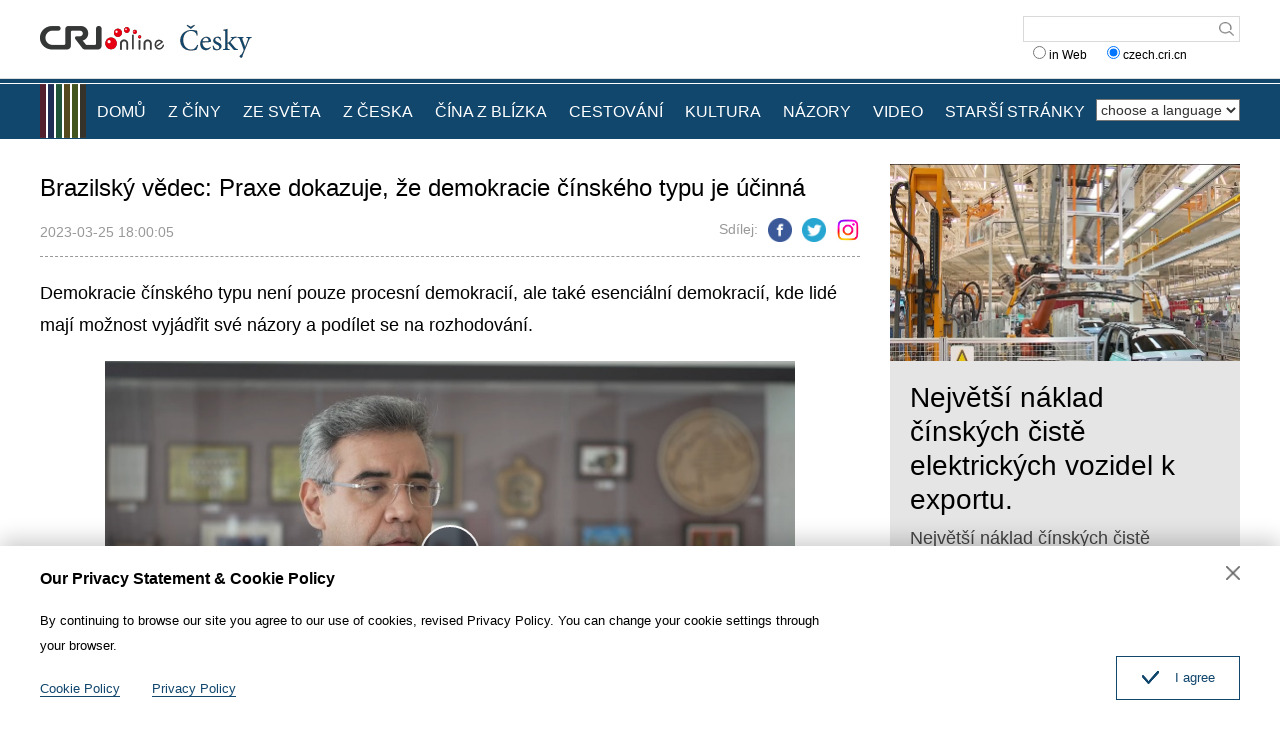

--- FILE ---
content_type: text/html
request_url: https://czech.cri.cn/2023/03/25/ARTICrTFJgXz5rHnzyHrcCIy230324.shtml
body_size: 7111
content:
<!DOCTYPE html>
<html>
<head>
<meta charset="UTF-8">
<meta name="viewport" content="width=device-width, initial-scale=1.0, minimum-scale=1.0, maximum-scale=1.0, user-scalable=no">
<meta name="filetype" content="1">
<meta name="publishedtype" content="1">
<meta name="pagetype" content="1">
<meta name="format-detection" content="telephone=no">
<meta name="renderer" content="webkit|ie-comp|ie-stand">
<meta http-equiv="X-UA-Compatible" content="IE=edge,chrome=1">
<meta http-equiv="Pragma" content="no-cache">
<meta http-equiv="Cache-Control" content="no-cache">
<meta name="author" content="来施杰">
<meta name="source" content="">
<title>
Brazilský vědec: Praxe dokazuje, že demokracie čínského typu je účinná
</title>
<meta name="catalogs" content="PAGEfnjL8PfeP5xBHSjFZF8T220413">
<meta name="contentid" content="ARTICrTFJgXz5rHnzyHrcCIy230324">
<meta name=keywords content="">
<meta name="spm-id" content="C01140752918">
<meta name=description content="Demokracie čínského typu není pouze procesní demokracií, ale také esenciální demokracií, kde lidé mají možnost vyjádřit své názory a podílet se na rozhodování.">
<meta name="twitter:card" content="summary_large_image">
<meta property="og:title" content="Brazilský vědec: Praxe dokazuje, že demokracie čínského typu je účinná">
<meta property="og:image" content="https://p4crires.cri.cn/photoworkspace/cri/2023/03/24/2023032412162222884.jpg">
<meta property="og:description" content="Demokracie čínského typu není pouze procesní demokracií, ale také esenciální demokracií, kde lidé mají možnost vyjádřit své názory a podílet se na rozhodování.">
<meta name="twitter:title" content="Brazilský vědec: Praxe dokazuje, že demokracie čínského typu je účinná">
<meta name="twitter:description" content="Demokracie čínského typu není pouze procesní demokracií, ale také esenciální demokracií, kde lidé mají možnost vyjádřit své názory a podílet se na rozhodování.">
<meta name="twitter:image" content="https://p4crires.cri.cn/photoworkspace/cri/2023/03/24/2023032412162222884.jpg">
<link rel="stylesheet" href="//rcrires.cri.cn/photoAlbum/cri/templet/common/DEPA1655085390735651/public.css">
<link rel="stylesheet" href="//rcrires.cri.cn/photoAlbum/cri/templet/common/DEPA1655085390735651/style.css">
<script type="text/javascript" src="//rcrires.cri.cn/library/script/jquery-1.7.2.min.js"></script>
<script src="//rcrires.cri.cn/photoAlbum/cri/templet/common/DEPA1655085390735651/swiper2.7.6.min.js"></script>
<script language="JavaScript">
                var url_domainname = location.href;
                var num_1 = url_domainname.split("//")[1];
                var domainame_ = num_1.split("/")[0];
                var type_ = num_1.split(".")[0];
                var commentTitle = "Brazilský vědec: Praxe dokazuje, že demokracie čínského typu je účinná"; //评论标题
                /* 评论对象ID 20位以内的字符串 每个被评论对象不同20120420------ */
                var itemid1 = "ARTICrTFJgXz5rHnzyHrcCIy230324"; //正文页id，赋值给留言评论模块的参数之一
                var commentUrl = "https://czech.cri.cn/2023/03/25/ARTICrTFJgXz5rHnzyHrcCIy230324.shtml";
                var column_id = "TOPC1648803098766641";
                var sub_column_id = "PAGEfnjL8PfeP5xBHSjFZF8T220413";
                var domainname = domainame_;
                var sobey_video_flag = '';
                var type = type_;
                var pindao_1 = "CHAL1648801140752918";
                var dateNum = (new Date()).toLocaleDateString() + " " + (new Date()).toLocaleTimeString();
                var times_str = dateNum.replace(/年/g, '-').replace(/月/g, '-').replace(/日/g, '-').replace(/:/g, '-');
                var new_str = times_str.replace(/ /g, '-');
                var arr = new_str.split("-");
                var datum = new Date(Date.UTC(arr[0], arr[1] - 1, arr[2] - 2, arr[3] - 8, arr[4], arr[5]));
                var timeint = datum.getTime() / 1000;
                var html;
                var sorts_dianji = sub_column_id + ',' + column_id + ',' + itemid1.substring(0, 4); /*点击量sorts值*/
                var searchkeywords = "";
                var commentbreif = "Demokracie čínského typu není pouze procesní demokracií, ale také esenciální demokracií, kde lidé mají možnost vyjádřit své názory a podílet se na rozhodování.";
                var commentimg3 = "";
                var commentimg2 = "";
                var commentimg1 = "https://p4crires.cri.cn/photoworkspace/cri/2023/03/24/2023032412162222884.jpg";
                var commentimg0 = "";
                var commentimg = commentimg3;
                if (commentimg3 == "") {
                    commentimg = commentimg2;
                }
                if (commentimg2 == "") {
                    commentimg = commentimg1;
                }
                if (commentimg1 == "") {
                    commentimg = commentimg0;
                }
                if (commentimg.split("//")[0] == '' || commentimg.split("//")[0] == 'http:') {
                    commentimg = "https://" + commentimg.split("//")[1];
                }
                var hdprop = "";
            </script>
<script>
            if(window.innerWidth<=1024){
                autoRem();
            }
            function autoRem(){
                var view_width = document.getElementsByTagName('html')[0].getBoundingClientRect().width;
                var _html = document.getElementsByTagName('html')[0];
                view_width>1242?_html.style.fontSize = 1242 / 16 + 'px':_html.style.fontSize = view_width / 16 + 'px';
            }
            autoRem();
            window.onresize = function(){
                autoRem();
            }
        </script>
</head>
<body>
<script>
    with(document)with(body)with(insertBefore(createElement("script"),firstChild))setAttribute("exparams","v_id=&aplus&",id="tb-beacon-aplus",src=(location>"https"?"//js":"//js")+".data.cctv.com/__aplus_plugin_cctv.js,aplus_plugin_aplus_u.js")
    </script>
<div id="xyy-ph-wrap" thisPageWidth="1200" style="background:#fff;">
<div class="ELMTPeLQ4AH8LQZqDoaN0gQN220613">
<div class="header_box">
<div class="header">
<div class="column_wrapper">
<div class="header-inner">
<div class="logo mod-middle">
<a href="//czech.cri.cn/" class="logo-left"></a>
<a href="//czech.cri.cn/" class="logo-right"></a>
</div>
<form method="get" action="//www.google.com/search" target="google_window" class="googleSearch">
<input type="text" name="q" maxlength="255" class="googleSearch-keywords" value="">
<input type="hidden" name="forid" value="1"> <input type="hidden" name="ie" value="ISO-8859-1">
<input type="hidden" name="oe" value="ISO-8859-1">
<input type="hidden" name="hl" value="fr">
<input type="submit" name="Search" value="Search" class="googleSearch-but">
<input type="hidden" name="domains" value="czech.cri.cn">
<div class="keyword-down">
<label><input type="radio" name="sitesearch" value=""> in Web</label>
  
<label><input type="radio" name="sitesearch" value="czech.cri.cn" checked="checked"> czech.cri.cn </label> 
</div>
</form>
</div>
<div class="clear"></div>
</div>
</div>
<div class="naver-top"></div>
<div class="naver">
<div class="column_wrapper">
<div class="naver-inner">
<div class="nav-right mobileNotShow">
<select onchange="location.href=this.options[this.selectedIndex].value;" name="language">
<option value="" selected="">choose a language</option>
<option value="http://albanian.cri.cn/">Albanian</option>
<option value="http://arabic.cri.cn/">Arabic</option>
<option value="http://bengali.cri.cn/">Bengali</option>
<option value="http://belarusian.cri.cn/">Belarusian</option>
<option value="http://bulgarian.cri.cn/">Bulgarian</option>
<option value="http://myanmar.cri.cn/">Burmese</option>
<option value="http://cambodian.cri.cn/">Cambodian</option>
<option value="http://croatian.cri.cn/">Croatian</option>
<option value="http://www.cri.cn/">Chinese Simplified</option>
<option value="http://big5.cri.cn">Chinese Traditional</option>
<option value="http://czech.cri.cn/">Czech</option>
<option value="http://chinaplus.cri.cn/">English</option>
<option value="http://esperanto.cri.cn/">Esperanto</option>
<option value="http://filipino.cri.cn/">Filipino</option>
<option value="http://french.cri.cn/">French</option>
<option value="http://german.cri.cn/">German</option>
<option value="http://greek.cri.cn/">Greek</option>
<option value="http://hausa.cri.cn/">Hausa</option>
<option value="http://hebrew.cri.cn/">Hebrew</option>
<option value="http://hindi.cri.cn/">Hindi</option>
<option value="http://hungarian.cri.cn/">Hungarian</option>
<option value="http://indonesian.cri.cn/">Indonesian</option>
<option value="http://italian.cri.cn/">Italian</option>
<option value="http://japanese.cri.cn/">Japanese</option>
<option value="http://korean.cri.cn/">Korean</option>
<option value="http://laos.cri.cn/">Lao</option>
<option value="http://malay.cri.cn/">Malay</option>
<option value="http://mongol.cri.cn/">Mongolian</option>
<option value="http://nepal.cri.cn/">Nepali</option>
<option value="http://persian.cri.cn/">Persian</option>
<option value="http://polish.cri.cn/">Polish</option>
<option value="http://portuguese.cri.cn/">Portuguese</option>
<option value="http://pushtu.cri.cn/">Pushtu</option>
<option value="http://romanian.cri.cn/">Romanian</option>
<option value="http://russian.cri.cn/">Russian</option>
<option value="http://serbian.cri.cn/">Serbian</option>
<option value="http://sinhalese.cri.cn/">Sinhalese</option>
<option value="http://espanol.cri.cn/">Spanish</option>
<option value="http://swahili.cri.cn/">Swahili</option>
<option value="http://tamil.cri.cn/">Tamil</option>
<option value="http://thai.cri.cn/">Thai</option>
<option value="http://turkish.cri.cn/">Turkish</option>
<option value="http://urdu.cri.cn/">Urdu</option>
<option value="http://ukrainian.cri.cn/">Ukrainian</option>
<option value="http://vietnamese.cri.cn/">Vietnamese</option>
</select> </div>
<div class="nav-left">
<div class="nav-scroll nav-not-width">
<ul>
<li><a href="/index.shtml" data-flag="nav-home">DOMŮ</a></li>
<li><a href="/chinanews/index.shtml" data-flag="chinanews">Z ČÍNY</a></li>
<li><a href="/worldnews/index.shtml" data-flag="worldnews">ZE SVĚTA</a></li>
<li><a href="/czechnews/index.shtml" data-flag="czechnews">Z ČESKA</a></li>
<li><a href="/china/index.shtml" data-flag="china">ČÍNA Z BLÍZKA</a></li>
<li><a href="/travel/index.shtml" data-flag="travel">CESTOVÁNÍ</a></li>
<li><a href="/culture/index.shtml" data-flag="culture">KULTURA</a></li>
<li><a href="/communication/index.shtml" data-flag="communication">NÁZORY</a></li>
<li><a href="/video/index.shtml" data-flag="video">VIDEO</a></li>
<li><a href="https://czech.cri.cn/index.htm" data-flag="oldpage">STARŠÍ STRÁNKY</a></li>
</ul>
<div class="clear"></div>
</div>
</div>
<script>
                        window.onload = function() {
                            var url = location.href;
                            if(url.indexOf("czech.cri.cn/index.shtml") > -1){
                                $(".nav-scroll ul li").eq(0).addClass("current");
                            }else if(url.indexOf("czech.cri.cn/chinanews") > -1){
                                $(".nav-scroll ul li").eq(1).addClass("current");
                            }else if(url.indexOf("czech.cri.cn/czechnews") > -1){
                                $(".nav-scroll ul li").eq(3).addClass("current");
                            }else if(url.indexOf("czech.cri.cn/worldnews") > -1){
                                $(".nav-scroll ul li").eq(2).addClass("current");
                            }else if(url.indexOf("czech.cri.cn/china") > -1){
                                $(".nav-scroll ul li").eq(4).addClass("current");
                            }else if(url.indexOf("czech.cri.cn/travel") > -1){
                                $(".nav-scroll ul li").eq(5).addClass("current");
                            }else if(url.indexOf("czech.cri.cn/culture") > -1){
                                $(".nav-scroll ul li").eq(6).addClass("current");
                            }else if(url.indexOf("czech.cri.cn/communication") > -1){
                                $(".nav-scroll ul li").eq(7).addClass("current");
                            }else if(url.indexOf("czech.cri.cn/video") > -1){
                                $(".nav-scroll ul li").eq(8).addClass("current");
                            }
                        }
                    </script>
<div class="clear"></div>
</div>
</div>
</div>
</div>
<div class="vspace" style="height:25px"></div>
</div>
<div class="index-wrap">
<div class="column_wrapper">
<div class="col_w820">
<div class="article_top">
<h2 class="at_title">Brazilský vědec: Praxe dokazuje, že demokracie čínského typu je účinná</h2>
<div class="at_box">
<div class="atb_publishtime fl">2023-03-25 18:00:05</div>
<div class="atb_share fr">
<span>Sdílej:</span>
<a class="facebook" href="#" data-cmd="fbook"></a>
<a class="twitter" href="#" data-cmd="twi"></a>
<a class="ins" href="#" data-cmd="ins"></a>
</div>
<div class="clear"></div>
</div>
</div>
<div class="article_content">
<p>Demokracie č&iacute;nsk&eacute;ho typu nen&iacute; pouze procesn&iacute; demokraci&iacute;, ale tak&eacute; esenci&aacute;ln&iacute; demokraci&iacute;, kde lid&eacute; maj&iacute; možnost vyj&aacute;dřit sv&eacute; n&aacute;zory a pod&iacute;let se na rozhodov&aacute;n&iacute;.</p><p style="text-align: center;">
<link href="//rcrires.cri.cn/player/common/h5/css/video-js7.4.1.css" rel="stylesheet">
<link href="//rcrires.cri.cn/player/common/h5/css/cri.complayer.css" rel="stylesheet">
<script src="//rcrires.cri.cn/player/common/h5/js/createSmartPlayer1.0.0.js"></script>
<script type="text/javascript">
 //分pc和移动创建 pc端创建播放器宽高是600 400，移动端宽度是走屏幕的宽度，高度根据4:3计算出来
        //判断是否是移动端
        function isMobile(){
            if (/AppleWebKit.*mobile/i.test(navigator.userAgent) || /Android/i.test(navigator.userAgent) || (/MIDP|SymbianOS|NOKIA|SAMSUNG|LG|NEC|TCL|Alcatel|BIRD|DBTEL|Dopod|PHILIPS|HAIER|LENOVO|MOT-|Nokia|SonyEricsson|SIE-|Amoi|ZTE/.test(navigator.userAgent))) {
                return true;
            } else {
                return false;
            }
        }
        var _player_width = 690;
         var _player_height = 388;
</script>
<div class="myPlayer" id="video-player1"></div>
<script type="text/javascript">
 var videoOption1={
            id: "video-player1",//播放器容器DIV的ID 必填
            width:690,//视频宽度 选填 默认712
            height:388,//视频高度 选填 默认400
            vType: "video",//视频播放器必填
            isDirectUrl: false,//是否是视频地址，如果是 设置为true;如果需要通过接口获取，设置为false
            url: '',//视频地址 
            //url: 'http://gccncc.v.wscdns.com/gc/xiongmao03_1/index.m3u8',//视频地址 
            swappedId: '1cbaf128e1cc48a4a31f2e1471730404',// isDirectUrl设置为false 需要取swappedId
            isLive: false,//是否直播点播 默认是false
            videoType: '',//视频格式
            buriedCodeTitle: '',//埋码必填 设置埋码标题
            channelId:'',//直播频道ID 预留字段
            posterImg:'',//封面图
            isConviva: true,//是否开启conviva埋码
            isCntvdata: true,//是否开启大数据埋码
            rateDisplay:true,//是否显示倍速
            isAutoPlay:false,//是否开启自动播放，默认是false
            isVod4k:false,//是否是4k点播播放器，true是4k播放器，false是普通播放器。默认false
            endedFunction: function () {
                //播放完毕，调用外部函数;
            },
        }

       var videoPlayer1;
      var videoType1="0";      var guid1="1cbaf128e1cc48a4a31f2e1471730404";      createPlayer1();
      function createPlayer1() {
          if (isMobile()) {
              //如果是移动端 就走移动端的宽度; 因移动端和pc端的宽高比相同，比例按照pc端传入的宽高比计算。
              var width = (window.innerWidth > 0) ? window.innerWidth : screen.width;
              videoOption1.width = width;
              videoOption1.height = width * _player_height / _player_width;
              videoPlayer1 = new CreateSmartPlayer(videoOption1);
          } else {
              videoPlayer1 = new CreateSmartPlayer(videoOption1);
          }
      }
</script>
</p>
</div>
</div>
<div class="col_w350">
<div class="ELMTfqWW0Judx7pVo7ZIcGFk220620">
<div class="czech_ind02 bgcolor_gray">
</div>
</div>
<script>
                            $.ajax({
                                type: "get",
                                url: "https://rcrires.cri.cn/common/rank/czech.jsonp",
                                dataType: "jsonp",
                                jsonpCallback: "czech",
                                success: function(response){
                                    var data = response.list;
                                    var colour_list = "";
                                    for(let i = 0; i < 3; i++){
                                        colour_list += '<div class="news_List">';
                                        if(data[i].image == ""){
                                            //无图
                                            colour_list += `<div class="nl_box"><div class="nlb_title"><a href = '${data[i].url}'>${data[i].title}</a></div>`;
                                            colour_list += `<div class="nlb_content"><p>${data[i].brief}</p></div>`
                                            colour_list += `<div class="clear"></div></div>`
                                            colour_list += `<div class="clear"></div>`
                                        }else{
                                            //有图
                                            colour_list += `<div class="nl_topimg"><a href = '${data[i].url}'><img src = '${data[i].image}'></a></div>`;
                                            colour_list += `<div class="nl_box"><div class="nlb_title"><a href = '${data[i].url}'>${data[i].title}</a></div>`;
                                            colour_list += `<div class="nlb_content"><p>${data[i].brief}</p></div>`
                                            colour_list += `<div class="clear"></div></div>`
                                            colour_list += `<div class="clear"></div>`
                                        }
                                        colour_list += `</div>`
                                    }
                                    $(".czech_ind02.bgcolor_gray").html(colour_list);
                                }
                            })
                        </script>
</div>
<div class="clear"></div>
</div>
</div>
<div class="ELMT6HCTXFpZFKajjnt6SEux220613">
<div class="footer_box">
<div class="footer_box_border"></div>
<div class="column_wrapper">
<div class="foot_Copy_Info">© China Radio International.CRI. All Rights Reserved.<br>16A Shijingshan Road, Beijing, China</div>
</div>
<div id="goup">
<a href="javascript:;"></a>
</div>
</div>
<div class="js-dialog">
<div class="dialog-body">
<div class="dialog-header">
<h3>Our Privacy Statement & Cookie Policy</h3>
<a class="dialog-close" href="javascript:;"></a>
</div>
<div class="dialog-content">By continuing to browse our site you agree to our use of cookies, revised Privacy Policy. You can change your cookie settings through your browser. </div>
<ul class="dialog-links">
<li>
<a href="http://czech.cri.cn/policy/index.shtml" target="_blank">Cookie Policy</a>
</li>
<li>
<a href="http://czech.cri.cn/PrivacyPolicy/index.shtml" target="_blank">Privacy Policy</a>
</li>
</ul>
<div class="clear"></div>
<div class="dialog-confirm"><span class="confirm-icon"></span><span>I agree</span></div>
</div>
</div>
</div>
</div>
<script src="//rcrires.cri.cn/photoAlbum/cri/templet/common/DEPA1655085390735651/index.js"></script>
<script src="//rcrires.cri.cn/photoAlbum/cri/templet/common/DEPA1647243651983717/index_bottom.js" type="text/javascript" charset="utf-8"></script>
<script src="//rcrires.cri.cn/photoAlbum/cri/templet/common/DEPA1655707693628577/cambodian_shareToSnsCommon1.1.js" type="text/javascript" charset="utf-8"></script>
<script src="//rcrires.cri.cn/library/script/mobile_changeSize.js"></script>
</body>
</html>

--- FILE ---
content_type: text/css
request_url: https://rcrires.cri.cn/player/common/h5/css/video.css
body_size: 181
content:
.video-box .vjs-matrix.video-js .vjs-big-play-button{
    height: 2em;
    line-height: 2em;
    border-radius: 50%;
    font-size:3em;
    width: 2em;
    top: 0px;
    left: 0px;
    right: 0px;
    bottom: 0px;
    margin: auto;
    cursor: pointer;
    opacity: 1;
    border: .06666em solid #fff;
    transition: all .4s;
    background-color: rgba(43,51,63,.7);
 }
.video-box .vjs-matrix .vjs-big-play-button .vjs-icon-placeholder{
   font-size:inherit;
 }
.video-box .vjs-icon-play:before,.video-box .video-js .vjs-big-play-button .vjs-icon-placeholder:before,.video-box .video-js .vjs-play-control .vjs-icon-placeholder:before{
   color:#fff;
 }
.video-box .video-js:hover .vjs-big-play-button:hover{border-color:#fff; background-color: #fff;background-color:rgba(115,133,159,.5)}
.video-box .video-js .vjs-control-bar{
  background:rgb(51, 51, 51);
}
.video-box .video-js .vjs-play-progress{
  background:rgb(255, 106, 106);
}
.video-box .video-js .vjs-current-time-display{
  color:#fff;
}
.video-box .vjs-mouse-display .vjs-time-tooltip,.video-box .video-js .vjs-time-tooltip{color:#fff;background:rgba(0,0,0,0.7)}
.video-box .video-js .vjs-play-progress{background:rgb(255, 106, 106);}
.video-box .video-js .vjs-volume-level{background:rgb(255, 106, 106);}
.video-box .video-js .vjs-volume-bar #pvalue{
  color:rgb(255, 106, 106);
  transform: translate(-40%);
  left:0;
}
.video-box .video-js .vjs-live-control{
  flex:none;
}
/* div.vjs-volume-panel.vjs-control .vjs-button > .vjs-icon-placeholder:before, button.vjs-fullscreen-control.vjs-control> .vjs-icon-placeholder:before{
  line-height: inherit;  margin-top: 0!important;
}*/
.video-box div.vjs-playback-rate.vjs-control, .video-box div.vjs-volume-panel.vjs-control, .video-box .vjs-matrix button.vjs-fullscreen-control.vjs-control{
  margin-top:0!important;
} 
/* .video-js div.vjs-volume-panel.vjs-control, div.vjs-matrix .vjs-fullscreen-control{
  cursor:pointer;
} */
/* .vjs-button > .vjs-icon-placeholder:before{
  line-height:40px;
} */
/*增加下载按钮*/
.video-box .vjs-download-control .vjs-icon-placeholder{
  width: 2em;
  height: 2em;
  display: inline-flex;
}
.video-box .video-js .vjs-download-control{
  position: absolute;
}
.video-box .vjs-download-control .vjs-icon-placeholder a{
  width: 100%;
  height: 100%;
  display: block;
}


--- FILE ---
content_type: application/javascript
request_url: https://p.data.cctv.com/ge.js
body_size: 70
content:
window.goldlog=(window.goldlog||{});goldlog.Etag="r933IQYNEBcCARLZ3H7SxyKj";goldlog.stag=2;